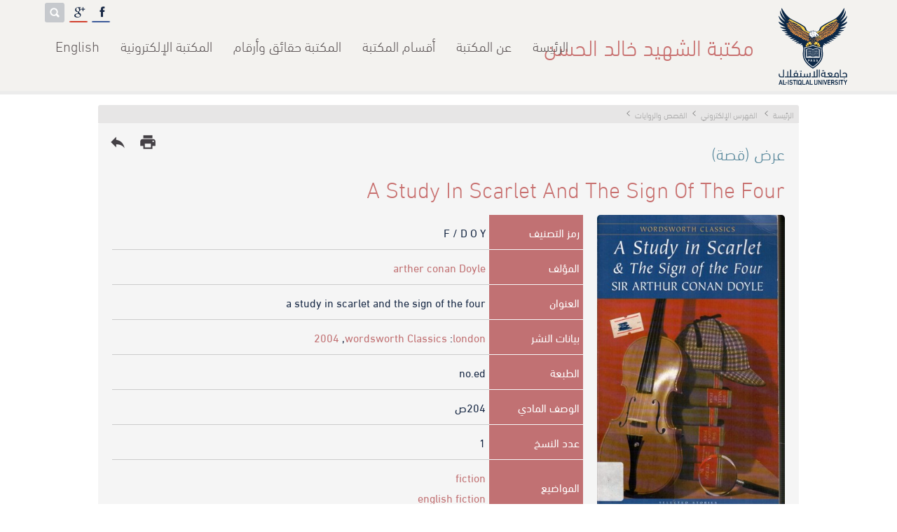

--- FILE ---
content_type: text/html; charset=UTF-8
request_url: https://library.alistiqlal.edu.ps/book-8739-ar.html
body_size: 9924
content:
<!DOCTYPE html>
<html dir='rtl'>
<head><title itemprop='name'>مكتبة الشهيد خالد الحسن - a study in scarlet and the sign of the four</title>
<meta name='Generator' content='Mable 5.2 - www.mongiddesigns.com' />
<meta name='Copyright' content='MONGID DESIGNS - www.mongiddesigns.com'/>
<meta name='Author' content='MONGID DESIGNS'/>
<meta content='مكتبة الشهيد خالد الحسن,a study in scarlet and the sign of the four,fiction, english fiction ' name='keywords' />
<meta content='a study in scarlet and the sign of the four' name='description' />
<meta content='text/html; charset=utf-8' http-equiv='Content-Type' />
<link rel='canonical' href='alistiqlal.edu.psps/book-8739-ar.html'>
<link rel='shortcut icon' href='favicon.ico' type='image/x-icon' />
<link rel='sitemap' type='application/xml' title='Sitemap' href='/sitemap.xml' />
<meta name='google' content='nositelinkssearchbox' />
<meta name='google-site-verification' content='EtyVboZcoTtyqdpiBMg7yQgVomzlniy6JGNHyhiDCNE' />
<meta property='fb:admins' content='718839127' />
<meta property='og:title' content='a study in scarlet and the sign of the four'/>
<meta property='og:description' content=''/>
<meta property='og:image' content='alistiqlal.edu.psps/images/logo.jpg'/>
<meta property='og:url' content='alistiqlal.edu.psps/book-8739-ar.html'/>
<meta property='og:type' content='book' />
<meta property='book:publisher' content='https://www.facebook.com/AlIstiqlalLibrary' />
<meta property='book:author' content='https://www.facebook.com/AlIstiqlalLibrary' />

<meta name='viewport' content='width=device-width,minimum-scale=1'>
<link href='style.php?lang=ar' rel='stylesheet' type='text/css' media='screen' />
<link href='css/print.css' rel='stylesheet' media='print'/>
<meta name='theme-color' content='#56869A' />

<script src='https://www.google.com/recaptcha/api.js?hl=ar'></script><link rel="stylesheet" type="text/css" href="css/jquery.fancybox-1.3.4.css" media="screen" />
<link rel='stylesheet' type='text/css' href='css/tipsy.css' />
<link rel="stylesheet" href="css/bjqs.css">
<!-- Social -->
<link href="css/social.css" rel="stylesheet" type="text/css" />
<link href="css/font-awesome.css" rel="stylesheet" type="text/css" />

<!-- Rating -->
<link rel="stylesheet" href="https://cdnjs.cloudflare.com/ajax/libs/rateYo/2.3.2/jquery.rateyo.min.css">

</head>

<body itemscope itemtype='http://schema.org/Book'>
<div id='fb-root'></div>
<header>
<a id='nav-toggle' href='#'><span></span></a>
<div id='masthead'>
	<div id='logo'>
		<a href='http://alistiqlal.edu.ps' target='_blank' id='logo_max' title='الرئيسة'></a>
		<a href='http://alistiqlal.edu.ps' target='_blank' id='logo_min' title='الرئيسة'></a>
	</div>
	<h1>مكتبة الشهيد خالد الحسن</h1>
	<div id='socials'><div class='menu-item'>
			<span id='active' class='icon fa fa-facebook'></span>
			<a id='hover' class='text' href='https://www.facebook.com/AlIstiqlalLibrary' target='_blank' title='Facebook'><i class='fa fa-facebook'></i></a>
		</div><div class='menu-item'>
			<span id='active' class='icon fa fa-google'></span>
			<a id='hover' class='text' href='https://plus.google.com/105155151138695691990' target='_blank' title='Google'><i class='fa fa-google'></i></a>
		</div><form name='search' method='post' action='search-ar.html'>
	<input type='search' name='word' value='' placeholder='ابحث'/>
	<input type='submit' value='' title='ابحث'/>
	</form>
	</div><ul class='links'><li><a href='index-ar.html' class=''>الرئيسة</a></li><li><a href='page-47-ar.html' class=''>عن المكتبة</a><ul class='m'><li><a href='page-9-ar.html' class=''>الخدمات التي تقدمها المكتبة</a></li><li><a href='page-10-ar.html' class=''>تعليمات خاصة بمستخدمي المكتبة</a></li><li><a href='page-11-ar.html' class=''>الدوام الرسمي</a></li><li><a href='page-13-ar.html' class=''>المكتبة حقائق وارقام</a></li><li><a href='page-12-ar.html' class=''>نظام التصنيف</a></li></li>
		</ul></li><li><a href='page-4-ar.html' class=''>أقسام المكتبة</a><ul class='m'><li><a href='page-67-ar.html' class=''>الأقسام الإدارية (إدارة المكتبة)</a></li><li><a href='page-68-ar.html' class=''>المبنى ومرافقه</a></li></li>
		</ul></li><li><a href='https://library.alistiqlal.edu.ps/page-13-ar.html' class=''>المكتبة حقائق وأرقام </a></li><li><a href='page-5-ar.html' class=''>المكتبة الإلكترونية</a><ul class='m'><li><a href='books-ar.html' class=''>الفهرس الإلكتروني الخاص بمكتبة الشهيد خالد الحسن </a></li><li><a href='page-104-ar.html' class=''>قواعد البيانات الالكترونية </a><ul class='m'><li><a href='http://sk.sagepub.com/' class=''>SAGE Knowledge</a></li><li><a href='http://methods.sagepub.com/' class=''>Sage Research Methods</a></li><li><a href='http://uk.sagepub.com/en-gb/eur/rsm' class=''>The Royal Society of Medicine Collection</a></li><li><a href='https://msp.org/publications/journals/' class=''>MATHEMATICAL SCIENCES PUBLISHERS JOURNALS</a></li><li><a href='https://www.openedition.org/' class=''>OpenEdition</a></li><li><a href='https://www.jstor.com ' class=''>jstore</a></li><li><a href='http://onlinebooks.library.upenn.edu/lists.html' class=''>The Online Books Page​</a></li><li><a href=' https://royalsociety.org/journals/' class=''>royal society publishing</a></li><li><a href='http://www.elibrary.imf.org/?redirect=true' class=''>international monetary fund elibrary) IMF)</a></li></li>
		</ul></li><li><a href='page-126-ar.html' class=''>المجلات (الدوريات) الالكترونية</a><ul class='m'><li><a href='Http://Www.Springeropen.Com/Journals' class=''>Springer Open</a></li><li><a href='https://read.dukeupress.edu/journals/pages/Browse_by_Title' class=''>e-Duke Journals Scholarly Collection</a></li><li><a href='https://www.openedition.org/catalogue-journals?limit=30&access%5B%5D=Open+access+Freemium' class=''>openedition journals </a></li></li>
		</ul></li><li><a href='page-188-ar.html' class=''>المكتبات الالكترونية الخاصة برسائل الماجستير</a><ul class='m'><li><a href='https://iqdr.iq/' class=''>المستودع الرقمي العراقي</a></li><li><a href='https://scholar.najah.edu/theses' class=''>رسائل ماجستير جامعة النجاح</a></li><li><a href='http://library.birzeit.edu/librarya/bzu-ths/bzu-ths.php' class=''>رسائل جامعة بيرزيت</a></li><li><a href='https://library.iugaza.edu.ps/thesis.aspx' class=''>رسائل ماجستير الجامعة الاسلامية</a></li><li><a href='https://elearning.hebron.edu/enrol/index.php?id=274' class=''>رسائل ماجستير جامعة الخليل</a></li><li><a href='https://www.unizwa.edu.om/index.php?contentid=1029' class=''>رسائل ماجستير جامعة نزوى في عمان تخصص تربية ولغة عربية</a></li><li><a href='https://www.mobt3ath.com/Library.php' class=''>مكتبة مبتعث لرسائل الماجستير والدكتوراه</a></li><li><a href='http://theses.ju.edu.jo/default2.aspx' class=''>رسائل ماجستير الجامعة الاردنية</a></li><li><a href='page-305-ar.html' class=''>رسائل ماجستير جامعة الاستقلال </a><ul class='m'><li><a href='https://library.alistiqlal.edu.ps/book-20408-ar.html' class=''>دور ممارسات إدارة المواهب في تحقيق التميز التنظيمي: دراسة تطبيقية على الوزارات الفلسطينية في محافظات الضفة الغربية</a></li><li><a href='https://library.alistiqlal.edu.ps/book-20633-ar.html' class=''>ممارسات إدارة الموارد البشرية وعلاقتها بالتخطيط الاستراتيجي في القطاع العام الفلسطيني مديريات محافظة أريحا والأغوار أنموذجا</a></li><li><a href='https://library.alistiqlal.edu.ps/book-20606-ar.html' class=''>الادارة الالكترونية وعلاقتها بالاداء الوظيفي لدى موظفي وزارة التربية والتعميـ - مديرية التربية والتعليم في محافظة رام الله والبيرة أنموذجا</a></li><li><a href='https://library.alistiqlal.edu.ps/book-20701-ar.html' class=''>نظم المعلومات الادارية ودورها في دعم القرارات الادارية في المؤسسات الحكومية الفلسطينية في محافظة اريحا والاغوار من وجهة نظر العاملين فيها</a></li><li><a href='https://library.alistiqlal.edu.ps/book-22387-ar.html' class=''>دور الرقابة الداخلية في تحسين الخدمات التي تقدمها البلديات الفلسطينية من وجهة نظر العاملين فيها</a></li><li><a href='https://library.alistiqlal.edu.ps/book-23058-ar.html' class=''>دور نظم الانذار والاستجابة المبكرة للوقاية من الازمات والكوارث في فلسطين</a></li><li><a href='https://library.alistiqlal.edu.ps/book-22931-ar.html' class=''>التفكير الاستراتيجي وعلاقته بالاداء الوظيفي في وزارة التربية والتعليم الفلسطينية</a></li><li><a href='https://library.alistiqlal.edu.ps/book-22929-ar.html' class=''>الادارة الالكترونية وعلاقتها بتطوير اداء الاجهزة الامنية الفلسطينية _ الأمن الوقائي إنموذجا</a></li><li><a href='https://library.alistiqlal.edu.ps/book-22926-ar.html' class=''>دور التدريب في تمكين الضباط العاملين في جهاز الاستخبارات العسكرية الفلسطينية بمحافظات الضفة الغربية : دراسة ميدانية</a></li><li><a href='https://library.alistiqlal.edu.ps/book-8194-ar.html' class=''>واقع تحديد الاحتياجات التدريبية لمنتسبي قوى الامن الفلسطينية ، والنموذج المقترح</a></li><li><a href='https://library.alistiqlal.edu.ps/book-23883-ar.html' class=''>الانماط القيادية ودورها في التطوير التنظيمي في المؤسسات الامنية الفلسطينية &quot; جهاز قوات الامن الوطني الفلسطيني في محافظة رام الله والبيرة&quot;</a></li><li><a href='https://library.alistiqlal.edu.ps/book-8196-ar.html' class=''>دور وعي الافراد كمتغير وسيط في العلاقة بين جودة الخدمات المقدمات من قبل سلطة النقد الفلسطينية ومواقفهم</a></li><li><a href='https://library.alistiqlal.edu.ps/book-24108-ar.html' class=''>دور السياسات الاقتصادية الفلسطينية في إستدامة المشاريع الصغيرة : محافظة اريحا والأغوار أنموذجا </a></li><li><a href='https://library.alistiqlal.edu.ps/book-24371-ar.html' class=''>دور ادارة ازمة كورونا في الحد من معدلات البطالة في القطاع السياحي الفلسطيني </a></li><li><a href='https://library.alistiqlal.edu.ps/book-23874-ar.html' class=''>دور سياسات ادارة الموارد البشرية في تمكين موظفي القطاع العام الفلسطيني-حالة دراسية ديوان الموظفين العام</a></li><li><a href='https://library.alistiqlal.edu.ps/book-23642-ar.html' class=''>التدوير الوظيفي ودوره في تقليل دوران العمل لدى مديري المدراس الحكومية في محافظة نابلس</a></li><li><a href='https://library.alistiqlal.edu.ps/book-24395-ar.html' class=''>دور سياسة التدوير الوظيفي في تعزيز الإثراء الوظيفي لدى العاملين الاداريين في الجامعات الحكومية الفلسطينية : دراسة ميدانية تحليلية</a></li><li><a href='https://library.alistiqlal.edu.ps/book-24396-ar.html' class=''>دور الادارة الاستراتيجية في تحقيق معايير جودة الخدمات التعليمية _ وزارة التربية والتعليم الفلسطينية أنموذجا</a></li><li><a href='https://library.alistiqlal.edu.ps/book-23504-ar.html' class=''>دور التدريب كمتغير معدل على العلاقة بين مهارات الاتصال والتواصل وجودة الخدمة المقدمة في المعابر الفلسطينية : دراسة حالة معبر الكرامة الفلسطيني</a></li><li><a href='https://library.alistiqlal.edu.ps/book-22258-ar.html' class=''>الاخلاقيات الاحترافية ودورها في الاداء المتميز من وجهة نظر موظفي مديريات وزارة الداخلية في محافظات شمال الضفة الغربية </a></li><li><a href='https://library.alistiqlal.edu.ps/book-22256-ar.html' class=''>دور الرقابة الداخلية في تحسين الخدمات التي تقدمها البلديات الفلسطينية من وجه نظر العاملين فيها</a></li><li><a href='https://library.alistiqlal.edu.ps/book-24398-ar.html' class=''>القيادة التحويلية ودورها في تحسين أداء موظفي القطاع العام الفلسطيني بالتطبيق على وزارة الاقتصاد الوطني </a></li><li><a href='https://library.alistiqlal.edu.ps/book-24441-ar.html' class=''>دور التخطيط الاستراتيجي في المحافظة على التراث الثقافي الفلسطيني من وجهة نظر العاملين في الوزارات الفلسطينية والمؤسسات الفنية - محافظة رام الله والبيرة</a></li><li><a href='https://library.alistiqlal.edu.ps/book-24473-ar.html' class=''>الآليات المتبعة لمكافحة الفساد الإداري ودورها في الحد من انتشاره في القطاع العام الفلسطيني_ الهيئات المحلية في محافظة الخليل أنموذجا(2010_2022)</a></li><li><a href='https://library.alistiqlal.edu.ps/book-24572-ar.html' class=''>دور الرشاقة اإلستراتيجية في إدارة الازمات دراسة تطبيقية على الوزارات الفلسطينية في المحافظات الشمالية</a></li></li>
		</ul></li></li>
		</ul></li><li><a href='page-217-ar.html' class=''>مكتبات جامعات صديقة </a><ul class='m'><li><a href='https://library.ptuk.edu.ps/index.php' class=''>مكتبة جامعة فلسطين التقنية</a></li></li>
		</ul></li><li><a href='https://search.mandumah.com/' class=''>دار المنظومة</a></li><li><a href='page-236-ar.html' class=''>كتب الكترونية</a><ul class='m'><li><a href='https://www.freedom-pdf.com/category/%d8%a7%d9%84%d9%85%d8%a4%d9%84%d9%81%d9%8a%d9%86/%d9%85%d8%b5%d' class=''>كتب د.مصطفى محمود</a></li><li><a href='https://www.freedom-pdf.com/category/%d8%a7%d9%84%d9%85%d8%a4%d9%84%d9%81%d9%8a%d9%86/%d9%85%d8%b5%d' class=''>كتب دوستويفسكي</a></li><li><a href='https://goo.gl/XGrMfD' class=''>كتب أجاثا كريستي</a></li><li><a href='https://goo.gl/vEkhfH' class=''>كتب أحمد خالد توفيق</a></li><li><a href='https://goo.gl/LTNL0e' class=''>كتب باولو كويلو</a></li><li><a href='https://goo.gl/wqhGR3' class=''>كتب دان براون</a></li><li><a href='https://goo.gl/ctEg5W' class=''>كتب نجيب محفوظ</a></li><li><a href='https://goo.gl/VadXwF' class=''>كتب حسن الجندي</a></li><li><a href='https://goo.gl/BJ0i0V' class=''> كتب محمد صادق</a></li><li><a href='https://goo.gl/KQiyhl' class=''>كتب أحلام مستغانمي</a></li><li><a href='https://goo.gl/Iz62Zpء' class=''>كتب دعاء عبدالرحمن</a></li><li><a href='https://goo.gl/guK0Vl' class=''>كتب أيمن العتوم</a></li><li><a href='https://goo.gl/fc0dBI' class=''>أفضل الروايات الرومانسية </a></li><li><a href='https://goo.gl/jwH1e8' class=''> أفضل روايات الرعب والتشويق</a></li><li><a href='https://goo.gl/UaK3yu' class=''> أفضل الكتب الكوميدية والمضحكة والساخرة</a></li><li><a href='https://goo.gl/EfbkTB' class=''>أفضل كتب التنمية البشرية وبناء الذات</a></li><li><a href='https://goo.gl/ie2U7u' class=''>أفضل كتب علم النفس والأمراض النفسية</a></li><li><a href='https://goo.gl/AVXPOk' class=''>أفضل كتب تحليل الشخصية ولغة الجسد</a></li><li><a href='https://goo.gl/ssXpvk' class=''>أفضل كتب إدارة الأعمال والقيادة</a></li><li><a href='https://goo.gl/KmfbYI' class=''> أفضل كتب تربية الأطفال والتعامل مع المراهقين</a></li><li><a href='https://goo.gl/1idO31' class=''>كتب تتحدث عن الأندلس</a></li><li><a href='https://goo.gl/L7xkYU' class=''>كتب تتحدث عن القضية الفلسطينية</a></li><li><a href='https://goo.gl/5Dhpra' class=''>أفضل الروايات ذات الطابع الديني</a></li><li><a href='https://goo.gl/u69qBr' class=''>أفضل كتب النصوص الخفيفة (تخلص في ساعة</a></li><li><a href='https://goo.gl/KW1TOj' class=''>أفضل كتب سير الصحابة ونساء النبي</a></li><li><a href='https://goo.gl/iP3zJ5س' class=''>أفضل كتب السيرة النبوية</a></li><li><a href='https://goo.gl/iP3zJ5س' class=''>أفضل كتب السيرة النبوية</a></li><li><a href='https://goo.gl/3tUOgT' class=''>الروايات الحاصلة على جائزة البوكر لأفضل رواية عربية</a></li><li><a href='https://goo.gl/8gp8HE' class=''>سلسلة روايات تاريخ الإسلام منذ نشأته وحتى العصر الحديث لجرجي زيدان</a></li><li><a href='https://goo.gl/y5pxcF' class=''> أفضل 100 كتاب ورواية في التاريخ</a></li><li><a href='https://goo.gl/CpkL9b' class=''>الكتب والروايات الحاصلة على جائزة نوبل في الأدب</a></li><li><a href='http://goo.gl/6Xlxzs' class=''>السلسلة العلمية للمبتدئين (سلسلة ثمرات من دوحة المعرفة)</a></li><li><a href='https://goo.gl/eY3Axm' class=''>سلسلة الأدب العالمي للناشئين لكل المبتدئين في القراءة</a></li><li><a href='https://goo.gl/VtnEv9' class=''>أهم سلسلة ثقافية في العالم (سلسلة مقدمة قصيرة جدا)</a></li><li><a href='http://goo.gl/rfZMEh' class=''>أكثر من 1000 رواية عربية </a></li><li><a href='http://goo.gl/pIvHp2' class=''>أكثر من 1000 رواية عالمية مترجمة</a></li><li><a href='http://goo.gl/pNmwYw' class=''>الكتب الأدبية العربية</a></li><li><a href='http://goo.gl/Sn2hdK' class=''>قصص عربية قصيرة</a></li><li><a href='http://goo.gl/bQx6pa' class=''> دواوين الشعر العربي</a></li><li><a href='http://goo.gl/f2xrlk' class=''>مسرحيات عربية</a></li><li><a href='http://goo.gl/U01TYF' class=''> الكتب العالمية المترجمة</a></li><li><a href='http://goo.gl/WEz35t' class=''>القصص العالمية المترجمة</a></li><li><a href='http://goo.gl/3ptSz3' class=''>المسرحيات العالمية المترجمة</a></li><li><a href='http://goo.gl/Aaa2LA' class=''>الكتب الأدبية المترجمة</a></li><li><a href='http://goo.gl/QU6NHF' class=''>الدواوين العالمية المترجمة</a></li><li><a href='http://goo.gl/njrUhv' class=''>كتب دينية إسلامية</a></li><li><a href='http://goo.gl/vW74AG' class=''>كتب الفلسفة والمنطق</a></li><li><a href='http://goo.gl/VaL67z' class=''>كتب الأفكار والثقافات والإيدلوجيات</a></li><li><a href='http://goo.gl/KSWdzK' class=''>كتب التاريخ</a></li><li><a href='http://goo.gl/7VqboM' class=''>كتب السير والتراجم والمذكرات</a></li><li><a href='http://goo.gl/QSIYXx' class=''>كتب علمية</a></li><li><a href='http://goo.gl/d9sS05' class=''>كتب طبية</a></li><li><a href='http://goo.gl/ZMrNxJ' class=''>كتب سياسية</a></li><li><a href='http://goo.gl/ESGEp1' class=''>كتب وقصص الأطفال</a></li><li><a href='http://goo.gl/IpjLsG' class=''> كتب أدب الرحلات والترحال</a></li><li><a href='http://goo.gl/cGZbZR' class=''>كتب النقد الأدبية</a></li><li><a href='http://goo.gl/26MvYN' class=''>كتب علم الفلك والكونيات</a></li><li><a href='http://goo.gl/YBNW1S' class=''>كتب الإقتصاد</a></li><li><a href='https://goo.gl/w6D1As' class=''>كتب تعليم اللغات</a></li><li><a href='http://goo.gl/BDFXHK' class=''>كتب علوم الحيوان</a></li><li><a href='http://goo.gl/LbAPT4' class=''>كتب الزواج والثقافية الجنسية</a></li><li><a href='http://goo.gl/uzJhYk' class=''>قائمة أعمال المؤلفون</a></li><li><a href='https://goo.gl/adeplm' class=''>كتب أدب السجون</a></li><li><a href='http://goo.gl/5PcCyK' class=''>أفضل الكتب والروايات الصوفية </a></li><li><a href='https://is.gd/577UKv' class=''>كتب الكترونية</a></li></li>
		</ul></li></li>
		</ul></li><li><a href='index-en.html' class=''>English</a></li></li>
		</ul></div>
</header><main class=inpage ><ol class='path' itemscope itemtype='http://schema.org/BreadcrumbList'>

<li itemprop='itemListElement' itemscope itemtype='http://schema.org/ListItem'>

	<a itemtype='http://schema.org/Thing' itemprop='item' href='alistiqlal.edu.psps/index-ar.html'>

	<span itemprop='name'>الرئيسة</span></a>

	<meta itemprop='position' content='1' />

</li>

<li itemprop='itemListElement' itemscope itemtype='http://schema.org/ListItem'>

	<a itemtype='http://schema.org/Thing' itemprop='item' href='alistiqlal.edu.psps/books-ar.html'>

	<span itemprop='name'>الفهرس الإلكتروني</span></a>

	<meta itemprop='position' content='2' />

</li><li itemprop='itemListElement' itemscope itemtype='http://schema.org/ListItem'>
			<a itemtype='http://schema.org/Thing' itemprop='item' href='alistiqlal.edu.psps/books-11-ar.html'>
			<span itemprop='name'>القصص والروايات</span></a>
			<meta itemprop='position' content='3' />
		</li></ol>

<section class='books'>

	<div class='tools'>

		<a href='javascript:history.back();' title='رجوع'>reply</a>

		<a href='#' onclick='javascript:window.print();' title='طباعة'>print</a>

	</div>

	<meta itemprop='image' content='alistiqlal.edu.psps/cover/1437.jpg' />

	<meta itemprop='url' content='alistiqlal.edu.psps/book-8739-ar.html' />

	<meta itemprop='commentCount' content='7036' />

	<meta itemprop='inLanguage' content='English' />

	<h3>عرض (قصة) </h3>

	<h2>a study in scarlet and the sign of the four</h2>

	<aside class='book_preview' itemprop='aggregateRating' itemscope itemtype='http://schema.org/AggregateRating'><a href='cover/1437.jpg' rel='mongid' class='img'><img src='cover/1437.jpg' alt='a study in scarlet and the sign of the four' /></a><div id='rateYo' data-bookID='8739' data-rating='0' ></div>

		<meta itemprop='ratingValue' content='0' />

		<meta itemprop='ratingCount' content='0' />

		<div class='statics'>

			<div><b>7036</b>مشاهدات</div>

			<div><b>0</b>تقييمات</div>

			<div><b>0</b>إعارات</div>

		</div></aside>

	<table class='view'>

	<tbody>

		<tr>

			<td>رمز التصنيف</td>

			<td>F / D O Y</td>

		</tr>

		<tr>

			<td>المؤلف</td>

			<td><span itemprop='author' itemscope itemtype='http://schema.org/Person'><span itemprop='name'><a href='find-author-4249-ar.html'>arther conan Doyle </a></span></span> </td>

		</tr>

		<tr>

			<td>العنوان</td>

			<td itemprop='name'>a study in scarlet and the sign of the four</td>

		</tr>

		<tr>

			<td>بيانات النشر</td>

			<td><a href='find-pofp-london-ar.html'>london</a>: <span itemprop='publisher' itemscope itemtype='http://schema.org/Organization'><a href='find-publisher-wordsworth Classics-ar.html'><span itemprop='name'>wordsworth Classics</span></a></span>, <span itemprop='datePublished'><a href='find-yofp-2004-ar.html'>2004</a></span></td>

		</tr>

		<tr>

			<td>الطبعة</td>

			<td>no.ed</td>

		</tr>

		<tr>

			<td>الوصف المادي</td>

			<td><span itemprop='numberOfPages'>204</span>ص</td>

		</tr>

		<tr>

			<td>عدد النسخ</td>

			<td>1</td>

		</tr>

		<tr>

			<td>المواضيع</td>

			<td><div itemprop='about'><a href='find-subjects-fiction-ar.html'>fiction</a></div><div itemprop='about'><a href='find-subjects- english fiction -ar.html'> english fiction </a></div></td>

		</tr>

		<tr>

			<td>المستخلص</td>

			<td itemprop='description' style='text-align:justify'></td>

		</tr><tr>

			<td>أسماء أخرى</td>

			<td></td>

		</tr>

		<tr>

			<td>التصنيف</td>

			<td itemprop='genre'><a href='books-11-ar.html'>القصص والروايات</a></td>

		</tr><tr>

			<td>رقم التسلسل</td>

			<td>7193</td>

		</tr>

		<tr>

			<td>ISBN</td>

			<td itemprop='isbn'><a href='https://books.google.com/books?isbn=978-1-84022-411-5' target='_blank'>978-1-84022-411-5</a></td>

		</tr>

	</tbody>

	</table>

</section><section class='books readalso'>

	<h2>كتب ذات علاقة</h2>

	<ul class='links books'><li><a href='book-14801-ar.html'><span class='img' style='background-image: url(cover/1663.jpg)'></span>
		
		<span>Penguin popular Classics:sense and sensibility</span></a></li><li><a href='book-8318-ar.html'><span class='img' style='background-image: url(cover/1438.jpg)'></span>
		
		<span>Pride and Prejudice</span></a></li><li><a href='book-14812-ar.html'><span class='img' style='background-image: url(cover/1677.jpg)'></span>
		
		<span>Seneca:The trojan women oedipus with octavia</span></a></li><li><a href='book-8738-ar.html'><span class='img' style='background-image: url(cover/1442.jpg)'></span>
		
		<span>The Mystery of EDWIN DROOD and other stories </span></a></li><li><a href='book-11236-ar.html'><span class='img' style='background-image: url(cover/1436.jpg)'></span>
		
		<span>The davinci code </span></a></li><li><a href='book-8746-ar.html'><span class='img' style='background-image: url(cover/1446.jpg)'></span>
		
		<span>Bleak House </span></a></li></ul>

</section></main>
<footer role='contentinfo'>
<div class='content'>
<ul class='links'>
<h2>ادرج حديثا</h2><li><a href='book-25289-ar.html'><span class='img' style='background-image: url(cover/22933.jpg)'></span>
		<i class='fa fa-download ebook'></i>
		<span>دور بيت الشرق في المقاومة السلمية للاحتلال الاسرائيلي</span></a></li><li><a href='book-25288-ar.html'><span class='img' style='background-image: url(cover/22932.jpg)'></span>
		<i class='fa fa-download ebook'></i>
		<span>جدار الضم والتوسع واثره على مستقبل حل الدولتين</span></a></li><li><a href='book-25287-ar.html'><span class='img' style='background-image: url(cover/22927.jpg)'></span>
		
		<span>حوكمة الشركات ومسئولية الشركات عبر الوطنية وغسيل الاموال</span></a></li><li><a href='book-25286-ar.html'><span class='img' style='background-image: url(cover/22928.jpg)'></span>
		
		<span>للصبر حدود</span></a></li><li><a href='book-25285-ar.html'><span class='img' style='background-image: url(cover/22929.jpg)'></span>
		
		<span>المقاومة الشعبية نحو استراتيجية وطنية فعالة لانهاء الاستعمار ونظام الفصل العنصري</span></a></li></ul>
<ul class='links'>
<h2>اكثر الكتب اعارة</h2><li><a href='book-14392-ar.html'><span class='img' style='background-image: url(cover/884.jpg)'></span>
		
		<span>شام : رواية</span></a></li><li><a href='book-12595-ar.html'><span class='img' style='background-image: url(cover/22906.jpg)'></span>
		<i class='fa fa-download ebook'></i>
		<span>نسيان  Com</span></a></li><li><a href='book-13755-ar.html'><span class='img' style='background-image: url(cover/200.jpg)'></span>
		
		<span>احببتك اكثر مما ينبغي :رواية</span></a></li><li><a href='book-13718-ar.html'><span class='img' style='background-image: url(cover/163.jpg)'></span>
		
		<span>فلتغفري : رواية</span></a></li><li><a href='book-14629-ar.html'><span class='img' style='background-image: url(images/book_cover.jpg)'></span>
		
		<span>لا تقرب النساء قبل سن الخامسة والعشرين : رواية</span></a></li></ul>
<ul class='links'>
<h2>اكثر الكتب مشاهدة</h2><li><a href='book-13792-ar.html'><span class='img' style='background-image: url(cover/240.jpg)'></span>
		
		<span>علم النفس الجنائي</span></a></li><li><a href='book-3072-ar.html'><span class='img' style='background-image: url(cover/4695.jpg)'></span>
		
		<span>العنف ضد المرأة : اسبابه , اثاره , وكيفية علاجه</span></a></li><li><a href='book-9442-ar.html'><span class='img' style='background-image: url(cover/11309.jpg)'></span>
		
		<span>الوجيز في شرح قانون اصول المحاكمات المدنية والتجارية الفلسطيني رقم (2) لسنة 2001</span></a></li><li><a href='book-13755-ar.html'><span class='img' style='background-image: url(cover/200.jpg)'></span>
		
		<span>احببتك اكثر مما ينبغي :رواية</span></a></li><li><a href='book-13420-ar.html'><span class='img' style='background-image: url(cover/11804.jpg)'></span>
		
		<span>العائلات الدمشقية:في سجلات المحاكم الشرعية العثمانية بدمشق /ج1</span></a></li></ul>
</div>
</footer>
<div id='rights'><div class='content'>الحقوق محفوظة <a href='alistiqlal.edu.psps'>مكتبة الشهيد خالد الحسن</a> &copy; 2007-2026</div></div>
<p id='back-top'><a href='#top'><span title='إلى الأعلى'></span></a></p><!-- jQuery -->
<script type='text/javascript' src='//ajax.googleapis.com/ajax/libs/jquery/1.8.0/jquery.min.js' ></script>
<script type="text/javascript" src="//ajax.googleapis.com/ajax/libs/jqueryui/1.8.23/jquery-ui.min.js" ></script>

<!-- fancybox -->
<script type="text/javascript" src="js/jquery.fancybox-1.3.4.pack.js" ></script>
<script type="text/javascript" src="js/fancybox.js" ></script>

<!-- tipsy -->
<script type="text/javascript" src="js/jquery.tipsy.js" ></script>

<!-- H-slider -->
<script type="text/javascript" language="javascript" src="js/jquery.carouFredSel-5.6.4-packed-ar.js" ></script>
<script type="text/javascript" language="javascript" src="js/jquery.carouFredSel-5.6.4-packed-cnfg.js" ></script>

<!-- Slider -->
<script src="js/bjqs-1.3.js" ></script>

<script src="https://cdnjs.cloudflare.com/ajax/libs/rateYo/2.3.2/jquery.rateyo.min.js" ></script>

<script type="text/javascript" src="js/waypoints.min.js" ></script>
<script type="text/javascript" src="js/jquery.easing.1.3.js" ></script>
<script type="text/javascript" src="js/jquery.nicescroll.min.js" ></script>
<script type="text/javascript" src="js/jarallax.min.js"></script>
<script type="text/javascript" src="js/jarallax-video.min.js"></script>

<script type='text/javascript'>
$(function(){
	$('#banner-fade').bjqs({
		//height      : 500,
		width       : '100%',
		showmarkers : false,
		responsive  : true
	});

	var distance  = $(window).scrollTop();
	var nav = $('header, #logo_max, #logo_min, ul.links, #socials, #langs, h1'); // Change to nav div
	var nav_class = 'shadow'; // Change to class name
	var threshold = 80; // Change to pixels scrolled
		
	$(window).scroll(function () {
	    var distance = $(this).scrollTop();
	    if (distance > threshold) { // If scrolled past threshold
	        nav.addClass(nav_class); // Add class to nav
	    } else { // If user scrolls back to top
	        if (nav.hasClass(nav_class)) { // And if class has been added
	            nav.removeClass(nav_class); // Remove it
	        }
	    }
		if($('.counters').length){
			if(distance >= $('.counters').offset().top - 600){
				//$(window).off("scroll");
				$('.counters li span').each(function () {
					if($(this).text() != $(this).data('num')){
					$(this).prop('counter', 0).animate({
						counter: $(this).data('num')
					}, {
							duration: 4000,
							easing: 'swing',
							step: function (now) {
								$(this).text(Math.ceil(now));
							}
						});
					}
				});
			}
		}
	});

	// rating
	$("#rateYo").rateYo({
		fullStar: true,
		rating: $("#rateYo").attr('data-rating'),
		onSet: function(rating,rateYoInstance) {
			var ID = $('#rateYo').attr('data-bookID');
			$.ajax({
				type:	"GET",
				url:	"functions.php",
				data:	"action=rate&ID="+ID+"&rating="+rating
			});

			// disable rating
			$("#rateYo").rateYo("option","readOnly",true);

			// update rating count
			$("aside.book_preview .statics div:nth-child(2) b").text(function(i,oldval){return ++oldval;});
		}
	});

	// hide section if empty
	if(!$("section.readalso ul.books").find("li").length){
		$("section.readalso").remove();
	}
	

	// scroll body to 0px on click
	$("#back-top").hide();
	$(window).scroll(function(){
		if ($(this).scrollTop()>100){
			$('#back-top').fadeIn();
		}else{
			$('#back-top').fadeOut();
		}
	});
	$('#back-top a').click(function () {
		$('body,html').animate({
			scrollTop: 0
		}, 800);
		return false;
	});

	// view elements in animation
	$('.show').waypoint(function() {
		$(this).toggleClass('hide');
	}, {offset: '99%'});

	$('section').waypoint(function() {
		// Toggle
		$(this).find('h2').delay(200).toggleClass('hide', 1000, 'easeOutBack');
		
		// Show Links One by One
		var delay = 0;
		$(this).find('ul.links li').each(function(){ 
			$(this).delay(delay).toggleClass('hide', 500, 'easeInOutBack');
			delay += 50;
		});
	}, {offset: '100%'});

	$('nav').waypoint(function() {
		// Show Links One by One
		var delay = 0;
		$(this).find('a').each(function(){ 
			$(this).delay(delay).toggleClass('hide', 500, 'easeInOutBack');
			delay += 150;
		});
	}, {offset: '100%'});

	// nav Drop menu
	$('ul.links li').hover(function(){$(this).children('a').toggleClass('current');});

	// Social Icons
	$('.menu-item').hover(function () {
		$('#active', this).toggleClass('active');
		$('#active', this).css({'display':'block'}); //adds context
	});

	// Tipsy
	$('#back-top *').tipsy({gravity: 's',fade: true, live: true});
	$('*').tipsy({gravity: 'n',fade: true, live: true});
	
	// Nav Gear
	$("#nav-toggle").toggle(function(){
		$("header ul.links,header,#socials").addClass('sided',400);
	},function(){
		$("#socials").removeClass('sided',400);
		$("header ul.links,header").delay(500).removeClass('sided',400);
	});
	document.querySelector("#nav-toggle").addEventListener("click",function(){
		this.classList.toggle("active");
	});
	
	var fancyGallery = $("#covers-fancy").find("a"); // we cache the selector here
		fancyGallery.attr("rel","gallery").fancybox({
			type: "image"
		});
	$('.indexfancy').click(function (e) {
		e.preventDefault();
		fancyGallery.eq(0).click(); // triggers a click
    });

	$(".booksearch select[name='srch_file']").change(function(e){
		e.preventDefault();
		var text = $("select[name='srch_file'] option:selected").text();
		if(this.value != "all"){
			text = "ال" + text;
		}else{
			text = "الفهرس الإلكتروني";
		}
		$(".refine-search").text(text);
	});

	/*-----------------------------------------------------------------------------------*/
	/* BACKGROUND YOUTUBE VIDEO
	/* https://github.com/nk-o/jarallax
	/*-----------------------------------------------------------------------------------*/
	if ($(".jarallax").length){
		$('.jarallax').jarallax({
			disableParallax: /iPad|iPhone|iPod|Android/,
		});
		$('.jarallax-keep-img').jarallax({
			keepImg: true,
		});
	}
});
</script>

<!-- Start of StatCounter Code for Default Guide -->
<script type="text/javascript">
var sc_project=11272164; 
var sc_invisible=1; 
var sc_security="c011a149"; 
var scJsHost = (("https:" == document.location.protocol) ?
"https://secure." : "http://www.");
document.write("<sc"+"ript type='text/javascript' src='" +
scJsHost+
"statcounter.com/counter/counter.js'></"+"script>");
</script>
<noscript><div class="statcounter"><a title="web statistics"
href="http://statcounter.com/" target="_blank"><img
class="statcounter"
src="//c.statcounter.com/11272164/0/c011a149/1/" alt="web
statistics"></a></div></noscript>
<!-- End of StatCounter Code for Default Guide -->
</body>

</html>